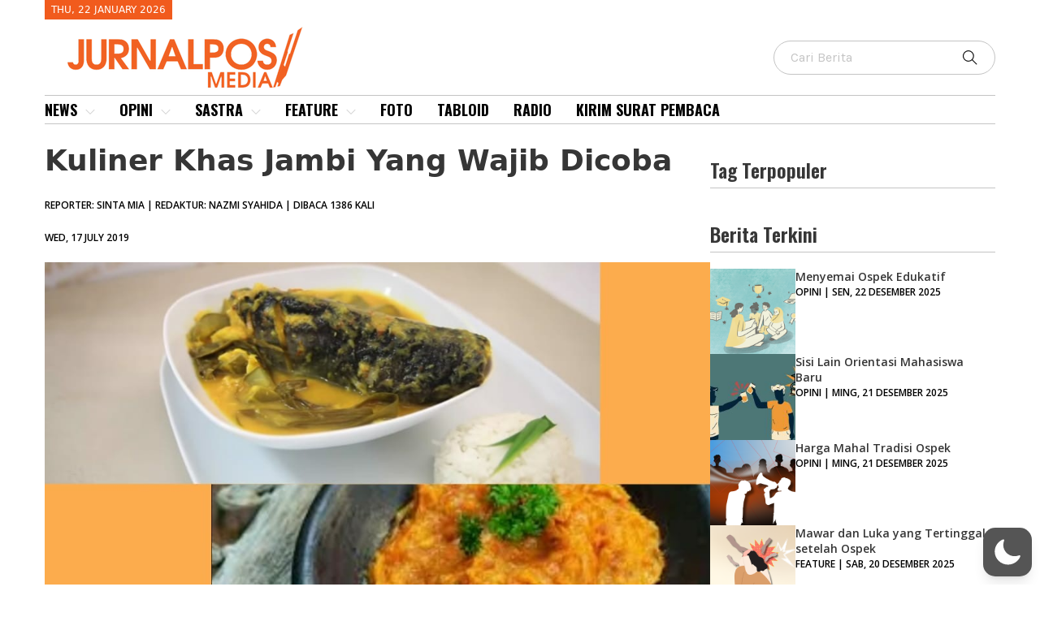

--- FILE ---
content_type: text/css
request_url: https://jurnalposmedia.com/wp-content/themes/bricks-child/style.css?ver=1671951427
body_size: 109
content:
/*
 Theme Name:   Bricks Child Theme
 Theme URI:    https://bricksbuilder.io/
 Description:  Use this child theme to extend Bricks.
 Author:       Bricks
 Author URI:   https://bricksbuilder.io/
 Template:     bricks
 Version:      1.0
 Text Domain:  bricks
*/

.brxe-carousel .image {
    aspect-ratio: 4/3;
}

/* 
#brxe-cwfisg:before {
    content: 'Bagikan';
    color: #212121;
    font-weight: 700;
    margin-right: 10px;
}

.wp-dark-mode-active>#brxe-cwfisg:before {
    color: white !important;
    font-weight: 700;
} */

.ar-rectangle {
    aspect-ratio: 4/3;
}